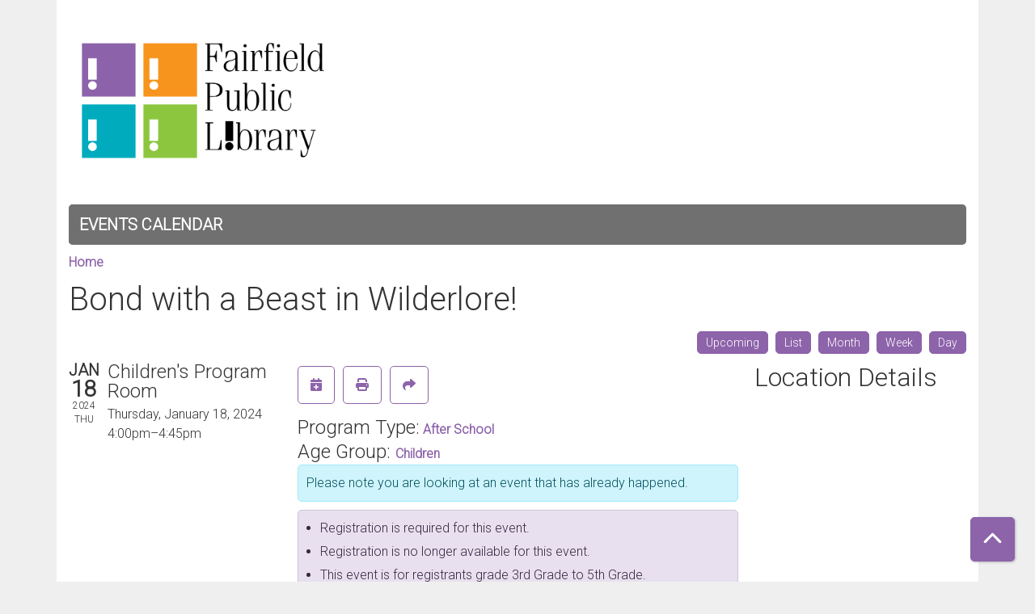

--- FILE ---
content_type: text/html; charset=UTF-8
request_url: https://fplct.librarymarket.com/event/bond-beast-wilderlore-92231
body_size: 6883
content:
<!DOCTYPE html>
<html lang="en" dir="ltr" prefix="og: https://ogp.me/ns#">
  <head>
    <meta charset="utf-8" />
<meta name="description" content="Calling all fantasy lovers! Let&#039;s travel to the land of Wilderlore, where you will start your Lore Keeper apprenticeship by choosing and personalizing your very own Beast!" />
<meta name="geo.position" content="41.1877613,-73.2515872" />
<meta name="geo.region" content="US-CO" />
<meta name="geo.placename" content="Fairfield, CO" />
<link rel="canonical" href="https://fplct.librarymarket.com/event/bond-beast-wilderlore-92231" />
<meta property="og:site_name" content="Fairfield Public Library" />
<meta property="og:type" content="website" />
<meta property="og:url" content="https://fplct.librarymarket.com/event/bond-beast-wilderlore-92231" />
<meta property="og:title" content="Bond with a Beast in Wilderlore! | Fairfield Public Library" />
<meta property="og:description" content="The library provides a variety of opportunities for presenting gifts and volunteering to help maintain and strengthen the library’s services. From a single volume to a memorial endowment fund, a donation of money or time will provide support to the librar" />
<meta property="og:image" content="https://fplct.librarymarket.com/themes/custom/lm_custom_site_theme/logo.svg" />
<meta name="twitter:card" content="summary" />
<meta name="twitter:description" content="The library provides a variety of opportunities for presenting gifts and volunteering to help maintain and strengthen the library’s services. From a single volume to a memorial endowment fund, a donation of money or time will provide support to the librar" />
<meta name="twitter:title" content="Bond with a Beast in Wilderlore! | Fairfield Public Library" />
<meta name="twitter:image" content="https://fplct.librarymarket.com/themes/custom/lm_custom_site_theme/logo.svg" />
<meta name="Generator" content="Drupal 11 (https://www.drupal.org)" />
<meta name="MobileOptimized" content="width" />
<meta name="HandheldFriendly" content="true" />
<meta name="viewport" content="width=device-width, initial-scale=1.0" />
<script type="application/ld+json">{
    "@context": "https://schema.org",
    "@type": "Event",
    "name": "Bond with a Beast in Wilderlore!",
    "description": "<p>Calling all fantasy lovers! Let's travel to the land of <em>Wilderlore,&nbsp;</em>where you will start your Lore Keeper apprenticeship by choosing and personalizing your very own Beast!</p>\r\n\r\n<p><strong>For children in grades 3-5.&nbsp;Registration is required. </strong>Children attend independently. Parent or caregiver must remain in the Library during the event. Space is limited.<strong> </strong>Registration opens on <strong>Thursday, December 28, 2023.</strong></p>\r\n",
    "startDate": "2024-01-18T16:00:00-05:00",
    "endDate": "2024-01-18T16:45:00-05:00",
    "eventStatus": "https://schema.org/EventScheduled",
    "eventAttendanceMode": "https://schema.org/OfflineEventAttendanceMode",
    "location": {
        "@type": "Place",
        "name": "Main Library",
        "address": {
            "@type": "PostalAddress",
            "streetAddress": "1080 Old Post Road",
            "addressLocality": "Fairfield",
            "addressRegion": "CT",
            "postalCode": "06824",
            "addressCountry": "US"
        }
    },
    "offers": {
        "@type": "Offer",
        "availability": "https://schema.org/InStock",
        "price": 0,
        "priceCurrency": "USD",
        "url": "https://fplct.librarymarket.com/event/bond-beast-wilderlore-92231",
        "validFrom": "2023-12-28T09:00:00-05:00",
        "validThrough": "2024-01-18T16:00:00-05:00"
    },
    "organizer": {
        "@type": "Organization",
        "name": "Fairfield Public Library",
        "url": "https://fplct.librarymarket.com/"
    }
}</script>
<link rel="icon" href="/sites/default/files/Fairfield%20Favicon-01_3.png" type="image/png" />
<link rel="alternate" hreflang="en" href="https://fplct.librarymarket.com/event/bond-beast-wilderlore-92231" />

    <title>Bond with a Beast in Wilderlore! | Fairfield Public Library</title>
        <style>
      :root {
        --calendar-theme-external-link-content: "Opens\20 in\20 a\20 new\20 tab\3A \20 ";
      }
    </style>
    <link rel="stylesheet" media="all" href="/core/assets/vendor/jquery.ui/themes/base/core.css?t91i9j" />
<link rel="stylesheet" media="all" href="/core/assets/vendor/jquery.ui/themes/base/controlgroup.css?t91i9j" />
<link rel="stylesheet" media="all" href="/core/assets/vendor/jquery.ui/themes/base/checkboxradio.css?t91i9j" />
<link rel="stylesheet" media="all" href="/core/assets/vendor/jquery.ui/themes/base/resizable.css?t91i9j" />
<link rel="stylesheet" media="all" href="/core/assets/vendor/jquery.ui/themes/base/button.css?t91i9j" />
<link rel="stylesheet" media="all" href="/core/assets/vendor/jquery.ui/themes/base/dialog.css?t91i9j" />
<link rel="stylesheet" media="all" href="/core/misc/components/progress.module.css?t91i9j" />
<link rel="stylesheet" media="all" href="/core/misc/components/ajax-progress.module.css?t91i9j" />
<link rel="stylesheet" media="all" href="/core/modules/system/css/components/align.module.css?t91i9j" />
<link rel="stylesheet" media="all" href="/core/modules/system/css/components/container-inline.module.css?t91i9j" />
<link rel="stylesheet" media="all" href="/core/modules/system/css/components/clearfix.module.css?t91i9j" />
<link rel="stylesheet" media="all" href="/core/modules/system/css/components/hidden.module.css?t91i9j" />
<link rel="stylesheet" media="all" href="/core/modules/system/css/components/js.module.css?t91i9j" />
<link rel="stylesheet" media="all" href="/core/modules/ckeditor5/css/ckeditor5.dialog.fix.css?t91i9j" />
<link rel="stylesheet" media="all" href="/core/modules/views/css/views.module.css?t91i9j" />
<link rel="stylesheet" media="all" href="/core/assets/vendor/jquery.ui/themes/base/theme.css?t91i9j" />
<link rel="stylesheet" media="all" href="/modules/custom/library_calendar/lc_calendar_theme/css/base.css?t91i9j" />
<link rel="stylesheet" media="all" href="/modules/custom/library_calendar/lc_calendar_theme/css/state.css?t91i9j" />
<link rel="stylesheet" media="all" href="/modules/custom/library_calendar/lc_calendar_theme/css/components/event-actions.css?t91i9j" />
<link rel="stylesheet" media="all" href="/modules/custom/library_calendar/lc_calendar_theme/css/components/date-icon.css?t91i9j" />
<link rel="stylesheet" media="all" href="/modules/custom/library_calendar/lc_calendar_theme/css/components/events.css?t91i9j" />
<link rel="stylesheet" media="all" href="/modules/custom/library_calendar/lc_calendar_theme/css/components/event-full.css?t91i9j" />
<link rel="stylesheet" media="all" href="/modules/custom/library_calendar/lc_calendar_theme/css/components/menu-tasks.css?t91i9j" />
<link rel="stylesheet" media="all" href="/modules/custom/library_calendar/lc_core/css/extra_field.css?t91i9j" />
<link rel="stylesheet" media="all" href="/themes/custom/calendar_theme/node_modules/%40fortawesome/fontawesome-free/css/all.min.css?t91i9j" />
<link rel="stylesheet" media="all" href="/themes/custom/calendar_theme/css/style?t91i9j" />

    
  </head>
    <body class="path-node page-node-type-lc-event no-js" data-bs-no-jquery>
        <a href="#main-content" class="visually-hidden focusable skip-link">
      Skip to main content
    </a>
    
      <div class="dialog-off-canvas-main-canvas" data-off-canvas-main-canvas>
    
<header class="header">
      <div class="container main-container">
      <div class="row">
                  <div class="col-12 col-lg-6 branding-col">
              <div>
    
<div id="block-calendar-theme-branding" class="block block-system block-system-branding-block">
  
    
        
              
    <a class="site-logo" href="/" rel="home">
      <img src="/sites/default/files/Fairfield-01_3.png" alt="Homepage of Fairfield Public Library" fetchpriority="high">
    </a>
  </div>

  </div>

          </div>
        
              </div>
    </div>
  
    <div>
    
<div class="container main-container">
  <a href="#block-calendar-theme-main-menu-skip-link" class="visually-hidden focusable skip-link">
    Skip navigation
  </a>

  <nav id="block-calendar-theme-main-menu" class="navbar navbar-expand-lg" role="navigation" aria-labelledby="block-calendar-theme-main-menu-heading">
    <div class="container-fluid px-lg-0">
                                
      <h2 class="visually-hidden" id="block-calendar-theme-main-menu-heading">Main navigation</h2>
      

            <button aria-controls="block-calendar-theme-main-menu-collapse" aria-expanded="false" class="navbar-toggler" data-bs-target="#block-calendar-theme-main-menu-collapse" data-bs-toggle="collapse" type="button">
        <i class="fas fa-bars"></i>

        <span class="visually-hidden">
          Toggle        </span>

        Main Menu      </button>

      <div class="collapse navbar-collapse mt-2 mt-lg-0" id="block-calendar-theme-main-menu-collapse">
                  
              <ul class="nav navbar-nav">
              
      
      <li class="nav-item">
        <a href="/events/month" class="nav-link" data-drupal-link-system-path="events/month">Events Calendar</a>
              </li>
        </ul>
  


              </div>
    </div>
  </nav>
  <a id="block-calendar-theme-main-menu-skip-link" tabindex="-1"></a>
</div>

  </div>

</header>

<main role="main" class="content-container container main-container">
  <a id="main-content" tabindex="-1"></a>

    <div>
    <div data-drupal-messages-fallback class="hidden"></div>

<div id="block-calendar-theme-breadcrumbs" class="block block-system block-system-breadcrumb-block">
  
    
        <nav role="navigation" aria-label="Breadcrumb">
    <ol class="breadcrumb">
          <li class="breadcrumb-item">
        <a href="/">Home</a>
      </li>
        </ol>
  </nav>

  </div>

<div id="block-calendar-theme-page-title" class="block block-core block-page-title-block">
  
    
      
  <h1 class="mb-4">
<span>Bond with a Beast in Wilderlore!</span>
</h1>


  </div>

<div id="block-calendar-theme-content" class="block block-system block-system-main-block">
  
    
      



  


<article class="lc-event lc-event--full node node--type-lc-event node--promoted node--view-mode-full">

  
    

      <div class="lc-event__menu-tasks"><div class="lc-menu-tasks">  <h2 class="visually-hidden">Primary tabs</h2>
  <ul class="list-inline"><li class="list-inline-item"><a href="/events/upcoming" class="button button--primary btn-sm" data-drupal-link-system-path="events/upcoming">Upcoming</a></li>
<li class="list-inline-item"><a href="/events/list" class="button button--primary btn-sm" data-drupal-link-system-path="events/list">List</a></li>
<li class="list-inline-item"><a href="/events/month/2024/01" class="button button--primary btn-sm" data-drupal-link-system-path="events/month/2024/01">Month</a></li>
<li class="list-inline-item"><a href="/events/week/2024/01/18" class="button button--primary btn-sm" data-drupal-link-system-path="events/week/2024/01/18">Week</a></li>
<li class="list-inline-item"><a href="/events/day/2024/01/18" class="button button--primary btn-sm" data-drupal-link-system-path="events/day/2024/01/18">Day</a></li>
</ul>
</div>
</div>
  
  <div class="node__content lc-event-wrapper">
    <aside class="lc-event-sidebar lc-event__sidebar">
      <div class="lc-print-row">
        <div class="lc-print-column">
          <div class="lc-event-details lc-event-section">
              <div class="lc-date-icon" aria-hidden="true">
          <span class="lc-date-icon__item lc-date-icon__item--month">
        Jan
      </span>
    
          <span class="lc-date-icon__item lc-date-icon__item--day">
        18
      </span>
    
    <span class="lc-date-icon__item lc-date-icon__item--year">
      2024
    </span>

          <span class="lc-date-icon__item lc-date-icon__item--day-name">
        Thu
      </span>
      </div>


            <div class="lc-event-info">
              
                              <h3 class="lc-event-subtitle lc-event-room">
                  Children&#039;s Program Room
                </h3>
              
              <div class="lc-event-info-item lc-event-info-item--date">
                                  Thursday, January 18, 2024
                              </div>

                    <div class="lc-event-info-item lc-event-info-item--time">
      4:00pm–4:45pm
    </div>
  

              
                          </div>
          </div>

                            </div>
                
              </div>
    </aside>
    <section class="lc-event-content lc-event__content">
              <div class="lc-event-share-event">


<div class="lc-event-actions lc-event-actions--share-event">
  <ul class="lc-event-actions__list">
            
        <li class="lc-event-actions__item">
      
      <a href="/node/92231/add_to_calendar" class="button button--primary lc-event-action-link use-ajax" data-dialog-options="{&quot;title&quot;:&quot;Add This Event To Your Calendar&quot;,&quot;width&quot;:&quot;auto&quot;}" data-dialog-type="modal" title="Add To My Calendar" data-toggle="tooltip">
        <span class="lc-event-actions__icon lc-event-actions__icon--calendar"></span>
        <span class="lc-event-actions__text">Add To My Calendar</span>
      </a>
    </li>
   
        <li class="lc-event-actions__item">
      
      <a href="#" class="button button--primary lc-event-action-link" onClick="window.print()" title="Print this event" data-toggle="tooltip">
        <span class="lc-event-actions__icon lc-event-actions__icon--print"></span>
        <span class="lc-event-actions__text">Print</span>
      </a>
    </li>
    
              <li class="lc-event-actions__item">
        
        <a href="/node/92231/share_this_event" class="button button--primary lc-event-action-link use-ajax" data-dialog-options="{&quot;dialogClass&quot;:&quot;white-popup&quot;,&quot;title&quot;:&quot;Share This Event&quot;,&quot;width&quot;:&quot;auto&quot;}" data-dialog-type="modal" title="Share this event" data-toggle="tooltip">
          <span class="lc-event-actions__icon lc-event-actions__icon--share"></span>
          <span class="lc-event-actions__text">Share</span>
        </a>
      </li>
        
              </ul>
</div>
</div>
      
              <div class="lc-event__categories lc-event__program-types">
          <h3 class="lc-event-label lc-d-inline">Program Type:</h3>
                      <span><a href="/events/month?program_types%5B153%5D=153">After School</a></span>
                  </div>
      
              <div class="lc-event__categories lc-event__age-groups">
          <h3 class="lc-event-label lc-d-inline">
            Age Group:
          </h3>

                                    <span><a href="/events/month?age_groups%5B4%5D=4">Children</a></span>
                              </div>
      
      
          
      <div class="lc-event__container">
      <div class="lc-alert alert alert-info">
        Please note you are looking at an event that has already happened.
      </div>
    </div>
  

      <div>


<div class="lc-core--extra-field">
    <div><ul class="lc-messages"><li class="lc-messages__message">Registration is required for this event.</li>
<li class="lc-messages__message">Registration is no longer available for this event.</li>
<li class="lc-messages__message">This event is for registrants grade 3rd Grade to 5th Grade.</li>
</ul>
</div>

</div>
</div>


            
              
                
        <h2 class="lc-event-subtitle">Program Description</h2>
      
                  
                    <h3 class="lc-event-subtitle">Description</h3>
      
                    
            
            
                    
            <div class="field field-container field--name-body field--type-text-with-summary field--label-hidden field-item"><p>Calling all fantasy lovers! Let's travel to the land of <em>Wilderlore,&nbsp;</em>where you will start your Lore Keeper apprenticeship by choosing and personalizing your very own Beast!</p>

<p><strong>For children in grades 3-5.&nbsp;Registration is required. </strong>Children attend independently. Parent or caregiver must remain in the Library during the event. Space is limited.<strong> </strong>Registration opens on <strong>Thursday, December 28, 2023.</strong></p></div>
      
      
                  
                              <h3 class="lc-event-subtitle">Disclaimer(s)</h3>
        
        
      <div class="field field-container field--name-field-lc-disclaimer field--type-entity-reference field--label-hidden field-items">
              <div class="field-item"><div>
  
    
  
            <div class="field field-container field--name-description field--type-text-long field--label-hidden field-item"><p>The Fairfield Public Library reserves the right to utilize photographs or video taken at the library for future library publications or other library publicity.&nbsp; All library patrons consent to the use of their photo/video taken at the library or during library events for such purposes.&nbsp; If a patron does not wish to be photographed/videoed, the patron must notify the library staff to that effect.</p></div>
      
</div>
</div>
          </div>
  
            
      <div>


<div class="lc-core--extra-field">
    
</div>
</div>

    </section>
    <aside class="lc-event-sidebar">
      <div class="lc-event-location">
                  <h2 class="lc-event-subtitle">Location Details</h2>
        
                  <div class="lc-event-location-map lc-event-section"><iframe allowfullscreen height="300" frameborder="0" src="https://www.google.com/maps/embed/v1/place?key=AIzaSyCR3GEW_keax_kobC61yARE5y3j06mKz-g&amp;q=1080%20Old%20Post%20Road%20%2B%2CFairfield%2CCT%2B06824" style="width: 100%" title="Main Library on Google Maps" width="600"></iframe>
</div>
        
        
        <div class="lc-event-location-address lc-event-section">
                      <p class="lc-font-weight-bold">Main Library</p>

            <div class="lc-address-line lc-address-line--first">
              1080 Old Post Road 
                          </div>

            <div class="lc-address-line lc-address-line--second">
              Fairfield,
              CT
              06824
            </div>

                          <div class="lc-event-location__phone">
                <a href="tel:2032563155">
                  (203) 256-3155
                </a>
              </div>
            
            <div class="lc-branch-select-map-link">
              See map:
              <a href="http://maps.google.com/?q=1080 Old Post Road ,+Fairfield,+CT,+06824">
                Google Maps              </a>
            </div>
          
          
                  </div>

        
                
                          <div class="lc-event-address-container">
            <h2 class="lc-event-subtitle">Contact Info</h2>

                          <div class="lc-event-info-item lc-event-contact-name">
                <span class="lc-font-weight-bold">
                  Name:                </span>

                Tamara Lyhne
              </div>
            
                          <div class="lc-event-info-item lc-event-contact-email">
                <span class="lc-font-weight-bold">
                  Email:
                </span>

                <a href="mailto:tlyhne@fplct.org">
                  tlyhne@fplct.org
                </a>
              </div>
            
                          <div class="lc-event-info-item lc-event-contact-phone">
                <span class="lc-font-weight-bold">
                  Phone Number:
                </strong>

                <a href="tel:2032563161">
                  (203) 256-3161
                </a>
              </div>
            
                      </div>
        
        
              </div>
    </aside>
  </div>

  <div>


<div class="lc-core--extra-field">
    
</div>
</div>


</article>

  </div>

  </div>

</main>

  <footer role="contentinfo" class="footer">
    <div class="container">
      <div class="footer-row">
                    <div class="row">
    
<div id="block-calendar-theme-keepintouchwithyourfpl" class="col-md block block-block-content block-block-content4dec9d2c-d74c-41a6-a22c-9a3954c298a6">
  
      <h2>Keep in Touch with Your FPL</h2>
    
      
            <div class="field field-container field--name-body field--type-text-with-summary field--label-hidden field-item"><p><a href="https://www.facebook.com/FairfieldLibrary?fref=ts"><img alt="Facebook icon" data-entity-type="file" data-entity-uuid="d6e72b42-5ee1-40b2-a0da-ea1c5d3a0033" src="/sites/default/files/inline-images/fb-gray.png" width="30" height="30" loading="lazy"></a> <a href="https://twitter.com/FairfieldPubLib"><img alt="twitter icon" data-entity-type="file" data-entity-uuid="d94ae3c2-8890-4be1-b919-c21b1d34fa90" src="/sites/default/files/inline-images/twitter-gray.png" width="30" height="30" loading="lazy"></a> <a href="https://www.instagram.com/fairfieldlibrary"><img alt="instagram icon" data-entity-type="file" data-entity-uuid="ec699956-4d03-4539-a715-6d92f7aa4de8" src="/sites/default/files/inline-images/ig-gray.png" width="30" height="30" loading="lazy"></a></p></div>
      
  </div>

<div id="block-calendar-theme-google-analytics" class="col-md block block-block-content block-block-content2b384691-8f2e-467b-bc83-939474850910">
  
    
      
            <div class="field field-container field--name-body field--type-text-with-summary field--label-hidden field-item"><!-- Global site tag (gtag.js) - Google Analytics -->
<script async src="https://www.googletagmanager.com/gtag/js?id=UA-65679496-1"></script>
<script>
  window.dataLayer = window.dataLayer || [];
  function gtag(){dataLayer.push(arguments);}
  gtag('js', new Date());

  gtag('config', 'UA-65679496-1');
</script></div>
      
  </div>

  </div>

              </div>
      <a  href="#" title="Back To Top" aria-label="Back To Top" class="btn back-to-top">
        <i class="fas fa-chevron-up fa-fw"></i>
        <span class="d-block d-lg-none ml-3 ml-lg-0">Back To Top</span>
      </a>
    </div>
  </footer>

  </div>

    
    <script type="application/json" data-drupal-selector="drupal-settings-json">{"path":{"baseUrl":"\/","pathPrefix":"","currentPath":"node\/92231","currentPathIsAdmin":false,"isFront":false,"currentLanguage":"en"},"pluralDelimiter":"\u0003","suppressDeprecationErrors":true,"ajaxPageState":{"libraries":"eJx1i0EKwzAMBD_k1E8SqryhJrINlpw0v09Iewm0l4VhZoUVNXEnf6EgyhenC4MKyT3AiurE4rlV--vnofpDFtRBzrZ8nq2f_ds705yhKdhujhKfbAhrxmbx2kdpaSgOObJClA","theme":"calendar_theme","theme_token":null},"ajaxTrustedUrl":[],"user":{"uid":0,"permissionsHash":"aa0408ccb165d4181f9ea0f9de21835cb9a8a578970c12fc7f57a145b6c9c8d0"}}</script>
<script src="/core/assets/vendor/jquery/jquery.min.js?v=4.0.0-rc.1"></script>
<script src="/core/assets/vendor/once/once.min.js?v=1.0.1"></script>
<script src="/core/misc/drupalSettingsLoader.js?v=11.3.1"></script>
<script src="/core/misc/drupal.js?v=11.3.1"></script>
<script src="/core/misc/drupal.init.js?v=11.3.1"></script>
<script src="/core/assets/vendor/jquery.ui/ui/version-min.js?v=11.3.1"></script>
<script src="/core/assets/vendor/jquery.ui/ui/data-min.js?v=11.3.1"></script>
<script src="/core/assets/vendor/jquery.ui/ui/disable-selection-min.js?v=11.3.1"></script>
<script src="/core/assets/vendor/jquery.ui/ui/jquery-patch-min.js?v=11.3.1"></script>
<script src="/core/assets/vendor/jquery.ui/ui/scroll-parent-min.js?v=11.3.1"></script>
<script src="/core/assets/vendor/jquery.ui/ui/unique-id-min.js?v=11.3.1"></script>
<script src="/core/assets/vendor/jquery.ui/ui/focusable-min.js?v=11.3.1"></script>
<script src="/core/assets/vendor/jquery.ui/ui/keycode-min.js?v=11.3.1"></script>
<script src="/core/assets/vendor/jquery.ui/ui/plugin-min.js?v=11.3.1"></script>
<script src="/core/assets/vendor/jquery.ui/ui/widget-min.js?v=11.3.1"></script>
<script src="/core/assets/vendor/jquery.ui/ui/labels-min.js?v=11.3.1"></script>
<script src="/core/assets/vendor/jquery.ui/ui/widgets/controlgroup-min.js?v=11.3.1"></script>
<script src="/core/assets/vendor/jquery.ui/ui/form-reset-mixin-min.js?v=11.3.1"></script>
<script src="/core/assets/vendor/jquery.ui/ui/widgets/mouse-min.js?v=11.3.1"></script>
<script src="/core/assets/vendor/jquery.ui/ui/widgets/checkboxradio-min.js?v=11.3.1"></script>
<script src="/core/assets/vendor/jquery.ui/ui/widgets/draggable-min.js?v=11.3.1"></script>
<script src="/core/assets/vendor/jquery.ui/ui/widgets/resizable-min.js?v=11.3.1"></script>
<script src="/core/assets/vendor/jquery.ui/ui/widgets/button-min.js?v=11.3.1"></script>
<script src="/core/assets/vendor/jquery.ui/ui/widgets/dialog-min.js?v=11.3.1"></script>
<script src="/core/assets/vendor/tabbable/index.umd.min.js?v=6.3.0"></script>
<script src="/core/assets/vendor/tua-body-scroll-lock/tua-bsl.umd.min.js?v=11.3.1"></script>
<script src="/themes/custom/calendar_theme/node_modules/%40fortawesome/fontawesome-free/js/all.min.js?t91i9j"></script>
<script src="/themes/custom/calendar_theme/node_modules/bootstrap/dist/js/bootstrap.bundle.min.js?t91i9j"></script>
<script src="/themes/custom/calendar_theme/js/behaviors.js?t91i9j"></script>
<script src="/core/misc/progress.js?v=11.3.1"></script>
<script src="/core/assets/vendor/loadjs/loadjs.min.js?v=4.3.0"></script>
<script src="/core/misc/debounce.js?v=11.3.1"></script>
<script src="/core/misc/announce.js?v=11.3.1"></script>
<script src="/core/misc/message.js?v=11.3.1"></script>
<script src="/core/misc/ajax.js?v=11.3.1"></script>
<script src="/core/misc/displace.js?v=11.3.1"></script>
<script src="/core/misc/position.js?v=11.3.1"></script>
<script src="/core/misc/dialog/dialog-deprecation.js?v=11.3.1"></script>
<script src="/core/misc/dialog/dialog.js?v=11.3.1"></script>
<script src="/core/misc/dialog/dialog.position.js?v=11.3.1"></script>
<script src="/core/misc/dialog/dialog.jquery-ui.js?v=11.3.1"></script>
<script src="/core/modules/ckeditor5/js/ckeditor5.dialog.fix.js?v=11.3.1"></script>
<script src="/modules/custom/library_calendar/lc_calendar_theme/js/dialog.js?t91i9j"></script>
<script src="/core/misc/dialog/dialog.ajax.js?v=11.3.1"></script>
<script src="/modules/custom/library_calendar/lc_calendar_theme/js/browser-classes.js?t91i9j"></script>

  </body>
</html>
